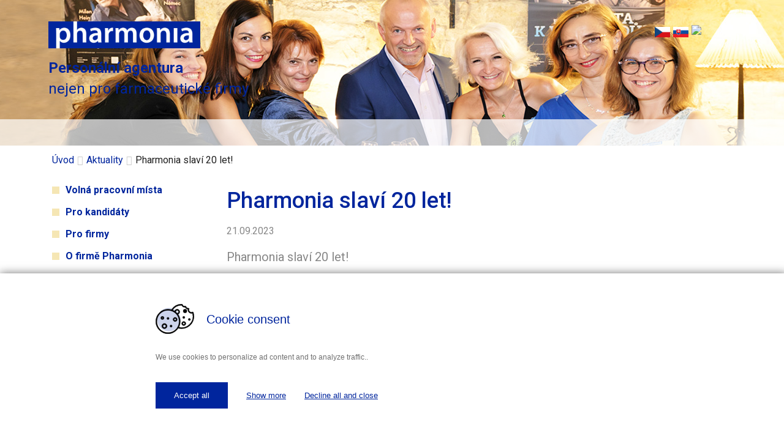

--- FILE ---
content_type: text/html; charset=utf-8
request_url: https://www.pharmonia.cz/aktuality/pharmonia-slavi-20-let/
body_size: 5155
content:
<!DOCTYPE html>
<html lang="cs" dir="ltr" class="no-js">
<head>

<meta charset="utf-8">
<!-- 
	created by Omega Design - advertising agency and graphic design studio

	This website is powered by TYPO3 - inspiring people to share!
	TYPO3 is a free open source Content Management Framework initially created by Kasper Skaarhoj and licensed under GNU/GPL.
	TYPO3 is copyright 1998-2016 of Kasper Skaarhoj. Extensions are copyright of their respective owners.
	Information and contribution at https://typo3.org/
-->


<link rel="shortcut icon" href="/fileadmin/DefaultTheme/Icons/favicon.ico" type="image/x-icon">
<title>Pharmonia slaví 20 let! | Pharmonia – Personální agentura</title>
<meta property="og:title" content="Pharmonia slaví 20 let!" />
<meta property="og:type" content="article" />
<meta property="og:url" content="https://www.pharmonia.cz/aktuality/pharmonia-slavi-20-let/" />
<meta name="description" content="Pharmonia slaví 20 let!" />
<meta property="og:description" content="Pharmonia slaví 20 let!" />
<meta name="generator" content="TYPO3 CMS">
<meta name="viewport" content="width=device-width, initial-scale=1">
<meta name="robots" content="index,follow">
<meta name="google" content="notranslate">
<meta name="apple-mobile-web-app-capable" content="no">
<meta http-equiv="X-UA-Compatible" content="IE=edge">
<meta property="og:title" content="Aktuality">


<link rel="stylesheet" type="text/css" href="https://i.icomoon.io/public/2683fb8b10/Pharmonia/style.css" media="all">
<link rel="stylesheet" type="text/css" href="https://fonts.googleapis.com/css?family=Roboto:300,400,500,700&amp;subset=latin-ext" media="all">
<link rel="stylesheet" type="text/css" href="/typo3temp/compressor/merged-81d5baa781ed43dd93590e70eff4ad64.css?1705325480" media="all">


<script src="/typo3temp/compressor/merged-c8e75656c0645c17c48e5e7d6e7b7a6a.js?1513684149" type="text/javascript"></script>



<!-- Google Tag Manager -->
<script>(function(w,d,s,l,i){w[l]=w[l]||[];w[l].push({'gtm.start':
new Date().getTime(),event:'gtm.js'});var f=d.getElementsByTagName(s)[0],
j=d.createElement(s),dl=l!='dataLayer'?'&l='+l:'';j.async=true;j.src=
'https://www.googletagmanager.com/gtm.js?id='+i+dl;f.parentNode.insertBefore(j,f);
})(window,document,'script','dataLayer','GTM-P2S4KL');</script>
<!-- End Google Tag Manager -->
</head>
<body>
<div class="header-wrapper">
	<!-- Google Tag Manager (noscript) -->
<noscript><iframe src="https://www.googletagmanager.com/ns.html?id=GTM-P2S4KL"
height="0" width="0" style="display:none;visibility:hidden"></iframe></noscript>
<!-- End Google Tag Manager (noscript) -->

<header class="header">
    <div class="container">
        <div class="row row-icons-menu">
            <div class="img-responsive pull-sm-left col-md-4 col-xs-5 col-xxs-8">
                <div id="logo" class="img-responsive"><a href="/" title="Pharmonia – Personální agentura"><img src="/fileadmin/DefaultTheme/Images/Logo.png" width="103" height="63"   alt="Pharmonia – Personální agentura" ></a></div>
            </div>
            <div class="col-md-5">

                <div class="responsive">
                    <nav class="navbar-static-top" role="navigation">
                        <div class="navbar-header">
                            <button type="button" class="navbar-toggle collapsed" data-toggle="collapse" data-target="#bs">
                                <span class="icon-bar"></span>
                                <span class="icon-bar"></span>
                                <span class="icon-bar"></span>
                                <span class="sr-only">Toggle navigation</span>
                            </button>
                        </div>
                    </nav>
                </div>

                <div class="humans center-block visible-lg" alt=""></div>
            </div>
            <div class="col-lg-3 col-flags">
                <div class="flags pull-right">
                    <ul id="language_menu" class="list-inline"><li class="active"><a href="/aktuality/"><span class="flag pull-left"><img src="/fileadmin/DefaultTheme/Images/flags/cz.png" alt="cz-flag"/> CZ</span></a></li><li><a href="/sk/aktuality/"><a href="/sk/aktuality/detail/pharmonia-slavi-20-let/"><span class="flag pull-right"><img src="/fileadmin/DefaultTheme/Images/flags/sk.png" alt="sk-flag"/> SK</span></a></a></li><li><a href="/en/news/"><a href="/en/news/detail/pharmonia-slavi-20-let/"><span class="flag pull-right"><img src="/typo3/sysext/core/Resources/Public/Icons/Flags/en_us-gb.png" alt="en-flag"/> EN</span></a></a></li></ul>
                </div>
                <div class="search-roll" id="search-roll">
                    <form id="tx_indexedsearch" class="searchbox navbar-form navbar-right" role="search" action="/informace/vysledek-vyhledavani/" method="get">
    <input type="hidden" value="0" name="tx_indexedsearch[_sections]">
    <input id="tx_indexedsearch_freeIndexUid" type="hidden" value="_" name="tx_indexedsearch[_freeIndexUid]">
    <input id="tx_indexedsearch_pointer" type="hidden" value="0" name="tx_indexedsearch[pointer]">
    <input type="hidden" value="" name="tx_indexedsearch[ext]">
    <input type="hidden" value="1" name="tx_indexedsearch[type]">
    <input type="hidden" value="0" name="tx_indexedsearch[defOp]">
    <input type="hidden" value="-1" name="tx_indexedsearch[media]">
    <input type="hidden" value="rank_flag" name="tx_indexedsearch[order]">
    <input type="hidden" value="flat" name="tx_indexedsearch[group]">
    <input type="hidden" value="0" name="tx_indexedsearch[desc]">
    <input type="hidden" value="10" name="tx_indexedsearch[results]">
    <div class="input-group">
       <input type="text" class="form-control" placeholder="" name="tx_indexedsearch[sword]" id="srch-term" value="">
       <div class="input-group-btn">
          <button class="btn btn-default search-btn" type="submit"><i class="icon-search"></i></button>
       </div>
    </div>
    </form>
                </div>
                <a href="#search-roll" class="roll-toggle" data-toggle="roll" data-target="#search-roll"><i class="icon-search"></i></a>
            </div>
        </div>
        <div class="row row-menu hidden-sm hidden-xs">
            <div class="col-lg-4 col-md-5 pull-left">
                <div class="text-st">
                    <strong>Personální agentura</strong></br>nejen pro farmaceutické firmy
                </div>
            </div>
            
        </div>
    </div>
</header>

<div class="nav-responsive">
    <nav class="navbar navbar-inverse" role="navigation">
        <div class="collapse navbar-collapse" id="bs">
            <div class="clearfix"></div>
            <ul class="nav navbar-nav navbar-main"><li><a href="/volna-pracovni-mista/" title="Volná pracovní místa">Volná pracovní místa<span class="bar"></span></a></li><li class="dropdown"><a href="/pro-kandidaty/rady-uchazecum/" title="Pro kandidáty">Pro kandidáty<span class="bar"></span></a><ul class="dropdown-menu"><li><a href="/pro-kandidaty/rady-uchazecum/" title="Rady uchazečům">Rady uchazečům<span class="bar"></span></a></li><li><a href="/pro-kandidaty/kariera-ve-pharmonia/" title="Kariéra ve Pharmonia">Kariéra ve Pharmonia<span class="bar"></span></a></li><li><a href="/pro-kandidaty/registrace-pro-uchazece/" title="Registrace pro uchazeče">Registrace pro uchazeče<span class="bar"></span></a></li><li><a href="/prihlaseni/" title="Přihlášení">Přihlášení<span class="bar"></span></a></li></ul></li><li class="dropdown"><a href="/pro-firmy/" title="Pro firmy">Pro firmy<span class="bar"></span></a><ul class="dropdown-menu"><li><a href="/pro-firmy/recruitment-specialistu/" title="Recruitment specialistů">Recruitment specialistů<span class="bar"></span></a></li><li><a href="/pro-firmy/agenturni-zamestnani/" title="Agenturní zaměstnání">Agenturní zaměstnání<span class="bar"></span></a></li><li><a href="/pro-firmy/executive-search/" title="Executive Search">Executive Search<span class="bar"></span></a></li><li><a href="/pro-firmy/assessment-development-center/" title="Assessment &amp; Development Center">Assessment & Development Center<span class="bar"></span></a></li></ul></li><li class="dropdown"><a href="/o-firme-pharmonia/" title="O firmě Pharmonia">O firmě Pharmonia<span class="bar"></span></a><ul class="dropdown-menu"><li><a href="/o-firme-pharmonia/nase-filosofie/" title="Naše filosofie">Naše filosofie<span class="bar"></span></a></li><li><a href="/o-firme-pharmonia/lide-ve-pharmonia/" title="Lidé ve Pharmonia">Lidé ve Pharmonia<span class="bar"></span></a></li><li><a href="/o-firme-pharmonia/historie-firmy/" title="Historie firmy">Historie firmy<span class="bar"></span></a></li><li><a href="/o-firme-pharmonia/kariera-ve-pharmonia/" title="Kariéra ve Pharmonia">Kariéra ve Pharmonia<span class="bar"></span></a></li><li><a href="/o-firme-pharmonia/spolecenska-odpovednost/" title="Společenská odpovědnost">Společenská odpovědnost<span class="bar"></span></a></li><li><a href="/gdpr/" title="GDPR">GDPR<span class="bar"></span></a></li></ul></li><li><a href="/reference/" title="Reference">Reference<span class="bar"></span></a></li><li><a href="/kontakt/" title="Kontakt">Kontakt<span class="bar"></span></a></li><li><a href="/oblibene-pozice/" title="Oblíbené pozice">Oblíbené pozice<span class="bar"></span></a></li></ul>
        </div>
    </nav>
</div>
	
    <section class="subheader">
        <div class="container">
            
        </div>
    </section>

</div>


    <section class="breadcrumb-section"><div class="container"><ol class="breadcrumb" itemtype="http://data-vocabulary.org/Breadcrumb" itemscope=""><li><a href="/" target="_self" title="Pharmonia – Personální agentura">Úvod</a></li><li class="active"><a href="/aktuality/" target="_self">Aktuality</a></li><li>Pharmonia slaví 20 let!</li></ol></div></section>
    
    <section class="main">
        <div class="container">
            <div class="row">
                <div class="col-lg-9 col-md-8 col-sm-12 col-xs-12 content-right pull-right">
                    <!--TYPO3SEARCH_begin-->
                    <div id="c236">


	


<div class="news news-single">
	<div class="article" itemscope="itemscope" itemtype="http://schema.org/Article">
		
	
			
			<div class="header">
				<h1>Pharmonia slaví 20 let!</h1>
			</div>
			<div class="footer">
				<p>
					<!-- date -->
					<span class="news-list-date">
						<time datetime="2023-09-21">
							21.09.2023
							<meta itemprop="datePublished" content="2023-09-21" />
						</time>
					</span>

					

					

					
				</p>
			</div>

			
				<!-- teaser -->
				<div class="teaser-text" itemprop="description">
					<p>Pharmonia slaví 20 let!</p>
				</div>
			

			

			



			




			<!-- main text -->
			<div class="news-text-wrap" itemprop="articleBody">
				<p>Tradičně jsme 20. výročí&nbsp; letos oslavili s našimi milými klienty v divadle Ungelt na báječném představení Krásná vzpomínka.&nbsp;</p>
<p>Oslava je za námi a my jedeme dál!&nbsp;</p>
<p><img src="/fileadmin/_processed_/2/e/csm_web_foto_88ee16d4ce.jpg" width="598" height="400" alt="" data-htmlarea-file-uid="8274" title="" style="" /></p>
			</div>

			
				<!-- Link Back -->
				<div class="news-backlink-wrap">
					<a href="/aktuality/">
						Zpět
					</a>
				</div>
			
<!--
			
				
				<div class="facebook">
					<div class="like">
						<script src="https://connect.facebook.net/en_US/all.js#xfbml=1"></script><script type="text/javascript">
/*<![CDATA[*/
	FB.Event.subscribe('edge.create', function(targetUrl) {
	 	_gaq.push(['_trackSocial', 'facebook', 'like', targetUrl]);
	});
	FB.Event.subscribe('edge.remove', function(targetUrl) {
	  _gaq.push(['_trackSocial', 'facebook', 'unlike', targetUrl]);
	});
					
/*]]>*/
</script><div id="fb-root"></div><fb:like href="https://www.pharmonia.cz/aktuality/pharmonia-slavi-20-let/"></fb:like>
					</div>
					<div class="share">
						<div data-type="button_count" data-href="https://www.pharmonia.cz/aktuality/pharmonia-slavi-20-let/" class="fb-share-button"> </div><div id="fb-root"></div>
				<script>(function(d, s, id) {
				  var js, fjs = d.getElementsByTagName(s)[0];
				  if (d.getElementById(id)) return;
				  js = d.createElement(s); js.id = id;
				  js.src = "//connect.facebook.net/de_DE/sdk.js";
				  fjs.parentNode.insertBefore(js, fjs);
				}(document, 'script', 'facebook-jssdk'));</script><script type="text/javascript">
/*<![CDATA[*/
	FB.Event.subscribe('message.send', function(targetUrl) {
	  _gaq.push(['_trackSocial', 'facebook', 'send', targetUrl]);
	});
			
/*]]>*/
</script>
					</div>
					<div class="twitter">
						<a href="https://twitter.com/share" class="twitter-share-button">Twitter</a><script type="text/javascript" src="https://platform.twitter.com/widgets.js"></script><script type="text/javascript">
/*<![CDATA[*/
	twttr.events.bind('tweet', function(event) {
	  if (event) {
	    var targetUrl;
	    if (event.target && event.target.nodeName == 'IFRAME') {
	      targetUrl = extractParamFromUri(event.target.src, 'url');
	    }
	    _gaq.push(['_trackSocial', 'twitter', 'tweet', targetUrl]);
	  }
	});
			
/*]]>*/
</script>
					</div>
				</div>
			
-->
			

			<!-- related things -->
			<div class="news-related-wrap">

				

				

				

				
			</div>
		

	</div>
</div></div>
                    <!--TYPO3SEARCH_end-->
                </div>
                <div class="col-lg-3 col-md-4 content-left pull-left nav-left">
                    <nav class="hidden-print hidden-xs hidden-sm" role="complementary"><ul class="nav nav-sidebar"><li><a href="/volna-pracovni-mista/" title="Volná pracovní místa">Volná pracovní místa</a></li><li><a href="/pro-kandidaty/rady-uchazecum/" title="Pro kandidáty">Pro kandidáty</a></li><li><a href="/pro-firmy/" title="Pro firmy">Pro firmy</a></li><li><a href="/o-firme-pharmonia/" title="O firmě Pharmonia">O firmě Pharmonia</a></li><li><a href="/reference/" title="Reference">Reference</a></li><li><a href="/kontakt/" title="Kontakt">Kontakt</a></li><li><a href="/oblibene-pozice/" title="Oblíbené pozice">Oblíbené pozice</a></li></ul></nav>
                    
                    
                    <span class="">
                        <div id="c58">                    <div class="social-links hidden-sm hidden-xs">    
                        <p>Zůstaňte s námi v kontaktu</p>                    
                        <!--<a href="#"><span class="icons icon-facebook" target="_blank"></span></a>
                        <a href="#"><span class="icons icon-twitter" target="_blank"></span></a>
                        <a href="#"><span class="icons icon-social-youtube" target="_blank"></span></a>-->
                        <a href="https://www.linkedin.com/company/pharmonia-sro" target="_blank"><span class="icons icon-linkedin"></span></a>
                    </div></div>
                        
                        <div id="c19"><div class="partners">
    <h2>Partneři</h2>
    <div class="slider">
        <div class="slide">
            <img class="img-responsive" src="/fileadmin/user_upload/Loga/ijohnsons.jpg" />
            <img class="img-responsive" src="/fileadmin/user_upload/Loga/Walmark.bmp" />
            <img class="img-responsive" src="/fileadmin/user_upload/Loga/Abbott.bmp" />
            <img class="img-responsive" src="/fileadmin/user_upload/Loga/Astellas.bmp" />
            <img class="img-responsive" src="/fileadmin/user_upload/Loga/stada2.bmp" />
            <img class="img-responsive" src="/fileadmin/user_upload/Loga/Alcon_Logo_300__Converted_.jpg" />
        </div>
        <div class="slide">
            <img class="img-responsive" src="/fileadmin/user_upload/Loga/sandoz.jpg" />
            <img class="img-responsive" src="/fileadmin/user_upload/Loga/AstraZeneca.bmp" />
            <img class="img-responsive" src="/fileadmin/user_upload/Loga/pharmaswisslogo.png" />
            <img class="img-responsive" src="/fileadmin/user_upload/Loga/BI.bmp" />
            <img class="img-responsive" src="/fileadmin/user_upload/Loga/CVTlogo_4C-301_notagONELINE.jpg" />
        </div>
        <div class="slide">
            <img class="img-responsive" src="/fileadmin/user_upload/Loga/actavis_logo.png" />
            <img class="img-responsive" src="/fileadmin/user_upload/Loga/Nutricia_Medical_Nutrition_bila.jpg" />
            <img class="img-responsive" src="/fileadmin/user_upload/Loga/jan_cil.bmp" />
            <img class="img-responsive" src="/fileadmin/user_upload/Loga/KrewelMeuselbach.bmp" />
            <img class="img-responsive" src="/fileadmin/user_upload/Loga/logo_merckserono_with_tagline.bmp" />
            <img class="img-responsive" src="/fileadmin/user_upload/Loga/logomolnlycke.bmp" />
        </div>
        <div class="slide">
            <img class="img-responsive" src="/fileadmin/user_upload/Loga/Loreal.bmp" />
            <img class="img-responsive" src="/fileadmin/user_upload/Loga/logo-gsk.bmp" />
            <img class="img-responsive" src="/fileadmin/user_upload/Loga/Mundipharma.bmp" />
            <img class="img-responsive" src="/fileadmin/user_upload/Loga/lilly.bmp" />
            <img class="img-responsive" src="/fileadmin/user_upload/Loga/Mylan.bmp" />
            <img class="img-responsive" src="/fileadmin/user_upload/Loga/fresenius-kabi.bmp" />
        </div>  
        <div class="slide">
            <img class="img-responsive" src="/fileadmin/user_upload/Loga/NNapis.bmp" />
            <img class="img-responsive" src="/fileadmin/user_upload/Loga/Novartis.bmp" />
            <img class="img-responsive" src="/fileadmin/user_upload/Loga/Tevalogowhite.jpg" />
            <img class="img-responsive" src="/fileadmin/user_upload/Loga/bms_logo.bmp" />
            <img class="img-responsive" src="/fileadmin/user_upload/Loga/PierreFabre.bmp" />
            <img class="img-responsive" src="/fileadmin/user_upload/Loga/UCB.bmp" />
        </div>       
    </div>
</div></div>
                        
                    </span>
                </div>
            </div>
        </div>
    </section>

    
<footer class="footer">
    <div class="container">
        <div class="row">
            <a href="#"><div class="col-sm-3 copyright text-left pull-left">2026 ©Pharmonia</div></a>
            <div class="col-sm-6 text-center footer-links">
               <div id="c58">                    <div class="social-links hidden-sm hidden-xs">    
                        <p>Zůstaňte s námi v kontaktu</p>                    
                        <!--<a href="#"><span class="icons icon-facebook" target="_blank"></span></a>
                        <a href="#"><span class="icons icon-twitter" target="_blank"></span></a>
                        <a href="#"><span class="icons icon-social-youtube" target="_blank"></span></a>-->
                        <a href="https://www.linkedin.com/company/pharmonia-sro" target="_blank"><span class="icons icon-linkedin"></span></a>
                    </div></div>
            </div>
            <a href="#"><div class="col-sm-3  copyright text-right pull-right">Vyrobila: <strong>omega</strong>design</div></a>
        </div>
    </div>
</footer>
<a href="#navbar" class="scroll"><div class="back-to-top-button"><i class="fa fa-angle-up"></i></div></a>
<script src="/typo3temp/compressor/merged-aaeea40b52acba513a0303ebc7b89bb4.js?1513684149" type="text/javascript"></script>
<!--[if IE 8 ]><script src="/fileadmin/DefaultTheme/JavaScript/Libs/selectivizr.min.js?1456313912" type="text/javascript"></script><![endif]-->
<!--[if IE 8 ]><script src="/fileadmin/DefaultTheme/JavaScript/Libs/respond.min.js?1456313912" type="text/javascript"></script><![endif]-->
<script src="/typo3temp/compressor/merged-1eedc2f689c66663653f8debabbd3f15.js?1513684149" type="text/javascript"></script>


</body>
</html>

--- FILE ---
content_type: application/javascript; charset=utf-8
request_url: https://www.pharmonia.cz/typo3temp/compressor/merged-1eedc2f689c66663653f8debabbd3f15.js?1513684149
body_size: 685
content:

$(document).ready(function(){
    $(".chosen-select").chosen({
        disable_search_threshold: 10,
        allow_single_deselect: true
    });

    $('.partners .slider').bxSlider({
        auto: true,
        pause: 8000,
        useCSS: false,
        pager: true,
        controls: false,
    });

    $('a[data-sign-in-link]').on('click', function(e) {
        e.preventDefault();

        currentUrl = window.location.origin + window.location.pathname ;

        var startWith = '&'
        if (currentUrl.indexOf('?') == -1) {
            startWith = '?';
        }

        window.location = $(this).attr('href') + startWith + 'redirect_url=' + encodeURIComponent(currentUrl);
    });

    var redirectUrl = window.location.href.match(/redirect_url=([^&]+)/);
    if (redirectUrl != null) {
        $('input[name="redirect_url"]').val(decodeURIComponent(redirectUrl[1]));
    }

    $('.lightGallery-album').lightGallery({
        thumbnail: true,
        speed: 400,
        selector: '.lightGallery'
    });

    $(".roll-toggle").on('click', function (event) {
        event.preventDefault();
        var $this = $(this);
        var $target = $($this.data("target"));
        $target.toggleClass('active');
        $this.toggleClass('active');
        if ($target.hasClass('active')) {
            $target.find("input").focus();
        }
    });
});
$(window).scroll(function() {
    var scrollTop = $(this).scrollTop();
    var mainTop = $('section.main').offset().top;

    if (scrollTop > mainTop) {
        $('.sidebar').width($('.sidebar').parent().width());
        $('.sidebar').addClass('fixed');

        var maxTop =  $('.sidebar').parent().parent().first().height() - $('.sidebar').outerHeight();
        var top = scrollTop - mainTop;

        if (top < maxTop) {
            $('.sidebar').css('top', top);
        }
    } else {
        $('.sidebar').removeClass('fixed');
    }
});
$(document).ready(function( $ ) {
    $('body').lightGallery({
        selector: $('.lightbox'),
        thumbnail: true,
        speed: 400
    });
});

--- FILE ---
content_type: application/javascript
request_url: https://cdn.easycookie.io/ec-IPuVoEnauiz40trtUjw7ZRyXloFwnh01aDvg17dg.js
body_size: 9907
content:
'use strict';var _createClass=function(){function a(a,b){for(var c,d=0;d<b.length;d++)c=b[d],c.enumerable=c.enumerable||!1,c.configurable=!0,'value'in c&&(c.writable=!0),Object.defineProperty(a,c.key,c)}return function(b,c,d){return c&&a(b.prototype,c),d&&a(b,d),b}}();function _toConsumableArray(a){if(Array.isArray(a)){for(var b=0,c=Array(a.length);b<a.length;b++)c[b]=a[b];return c}return Array.from(a)}function _classCallCheck(a,b){if(!(a instanceof b))throw new TypeError('Cannot call a class as a function')}(function(){var a='en',b={cs:{modal_title:'Souhlas s pou\u017E\xEDv\xE1n\xEDm cookies',modal_description:'Ud\u011Blen\xEDm souhlasu s pou\u017E\xEDv\xE1n\xEDm cookies n\xE1m d\xE1te mo\u017Enost zjistit, jak to na na\u0161em webu \u017Eije a zlep\u0161it V\xE1\u0161 z\xE1\u017Eitek z prohl\xED\u017Een\xED.',modal_settings_title:'Spravovat cookies',required_title:'Pot\u0159ebn\xE1 cookies',required_description:'Tyto cookies jsou pot\u0159eba pro spr\xE1vn\xFD chod str\xE1nky',reference_title:'Referen\u010Dn\xED cookies',reference_description:'Tyto soubory cookie se pou\u017E\xEDvaj\xED pro personalizaci webov\xFDch str\xE1nek pro u\u017Eivatele',statistic_title:'Statistick\xE9 cookies',statistic_description:'Tyto soubory cookie slou\u017E\xED k anal\xFDze, sledov\xE1n\xED nebo zaznamen\xE1v\xE1n\xED chov\xE1n\xED u\u017Eivatel\u016F',marketing_title:'Marketingov\xE9 cookies',marketing_description:'Tyto soubory cookie se pou\u017E\xEDvaj\xED pro marketingov\xE9 \xFA\u010Dely, jako je nap\u0159\xEDklad personalizovan\xE1 reklama',unclassified_title:'Neklasifikovan\xE9 cookies',unclassified_description:'Tyto soubory cookie se pou\u017E\xEDvaj\xED pro v\xEDce \xFA\u010Del\u016F nebo se v\u016Fbec nepou\u017E\xEDvaj\xED',agree:'Potvrdit',show_more:'Zobrazit v\xEDce',show_less:'Zobrazit m\xE9n\u011B',cookies_tab:'Cookies',about_tab:'O cookies',about:'Cookies jsou mal\xE9 textov\xE9 soubory, kter\xE9 mohou b\xFDt pou\u017E\xEDv\xE1ny webov\xFDmi str\xE1nkami, aby u\u010Dinily u\u017Eivatelsk\xFD z\xE1\u017Eitek v\xEDce efektivn\xED.\n\nZ\xE1kon uv\xE1d\xED, \u017Ee m\u016F\u017Eeme ukl\xE1dat cookies na va\u0161em za\u0159\xEDzen\xED, pokud jsou nezbytn\u011B nutn\xE9 pro provoz t\xE9to str\xE1nky. Pro v\u0161echny ostatn\xED typy cookies pot\u0159ebujeme va\u0161e povolen\xED.\n\nTato str\xE1nka pou\u017E\xEDv\xE1 r\u016Fzn\xE9 typy cookies. N\u011Bkter\xE9 cookies jsou um\xEDst\u011Bny slu\u017Ebami t\u0159et\xEDch stran, kter\xE9 se objevuj\xED na na\u0161ich str\xE1nk\xE1ch.',no_cookies:'Nepou\u017E\xEDv\xE1me \u017E\xE1dn\xE9 cookies t\xE9to kategorie',column_name:'Jm\xE9no',column_domain:'Poskytovatel',column_type:'Typ',column_expiry:'Doba',column_description:'Popis',agree_all:'Souhlas\xEDm se v\u0161\xEDm',disagree:'Odm\xEDtnout a zav\u0159\xEDt',privacy_policy_tab:'',privacy_policy_content:'',always_active_cookies:'V\u017Edy aktivn\xED',show_cookies_toggle:'Seznam nezbytn\xFDch cookies'},en:{modal_title:'Cookie consent',modal_description:'We use cookies to personalize ad content and to analyze traffic.',modal_settings_title:'Cookie management',required_title:'Required cookies',required_description:'These cookies are required for correct functionality of the website',reference_title:'Reference cookies',reference_description:'These cookies are used for website personalisation for the user',statistic_title:'Statistic cookies',statistic_description:'These cookies are used for analyzing, tracing or recording user behavior',marketing_title:'Marketing cookies',marketing_description:'These cookies are used for marketing purposes, such as personalized advertising',unclassified_title:'Unclassified cookies',unclassified_description:'These cookies are used for multiple purposes or not used at all',agree:'Save',show_more:'Show more',show_less:'Show less',cookies_tab:'Cookies',about_tab:'About cookies',about:'Cookies are usually small text files, given ID tags that are stored on your computer\'s browser directory or program data subfolders.\nCookies are created when you use your browser to visit a website that uses cookies to keep track of your movements within the site, help you resume where you left off, remember your registered login, theme selection, preferences, and other customization functions.',no_cookies:'We don\'t use these cookies',column_name:'Name',column_domain:'Provider',column_type:'Type',column_expiry:'Expiry',column_description:'Description',agree_all:'Accept all',disagree:'Decline all and close',privacy_policy_tab:'',privacy_policy_content:'',always_active_cookies:'Always active',show_cookies_toggle:'List of cookies'},sk:{modal_title:'S\xFAhlas s pou\u017E\xEDvan\xEDm cookies',modal_description:'S\xFAbory cookie pou\u017E\xEDvame na personaliz\xE1ciu obsahu a rekl\xE1m a na anal\xFDzu n\xE1v\u0161tevnosti.',modal_settings_title:'Spravova\u0165 cookies',required_title:'Potrebn\xE1 cookies',required_description:'Tyto cookies jsou pot\u0159eba pro spr\xE1vn\xFD chod str\xE1nky.',reference_title:'Referen\u010Dn\xE9 cookies',reference_description:'Tieto s\xFAbory cookie sa pou\u017E\xEDvaj\xFA na personaliz\xE1ciu webov\xFDch str\xE1nok pre u\u017E\xEDvate\u013Eov.',statistic_title:'\u0160tatistick\xE9 cookies',statistic_description:'Tieto s\xFAbory cookie sl\xFA\u017Eia na anal\xFDzu, sledovanie alebo zaznamen\xE1vanie spr\xE1vania u\u017E\xEDvate\u013Eov.',marketing_title:'Marketingov\xE9 cookies',marketing_description:'Tieto s\xFAbory cookie sa pou\u017E\xEDvaj\xFA na marketingov\xE9 \xFA\u010Dely, ako je napr\xEDklad personalizovan\xE1 reklama.',unclassified_title:'Neklasifikovan\xE9 cookies',unclassified_description:'Tieto s\xFAbory cookie sa pou\u017E\xEDvaj\xFA na viacero \xFA\u010Delov alebo sa v\xF4bec nepou\u017E\xEDvaj\xFA.',agree:'S\xFAhlas\xEDm',show_more:'Zobrazi\u0165 viac',show_less:'Zobrazi\u0165 menej',cookies_tab:'Cookies',about_tab:'O cookies',about:'Cookies s\xFA mal\xE9 textov\xE9 s\xFAbory, ktor\xE9 m\xF4\u017Eu by\u0165 pou\u017E\xEDvan\xE9 webov\xFDmi str\xE1nkami, aby urobili u\u017E\xEDvate\u013Esk\xFD z\xE1\u017Eitok viac efekt\xEDvny.\n\nZ\xE1kon uv\xE1dza, \u017Ee m\xF4\u017Eeme uklada\u0165 cookies na va\u0161om zariaden\xED, pokia\u013E s\xFA nevyhnutn\xE9 pre prev\xE1dzku tejto str\xE1nky. Pre v\u0161etky ostatn\xE9 typy cookies potrebujeme va\u0161e povolenie.\n\nT\xE1to str\xE1nka pou\u017E\xEDva r\xF4zne typy cookies. Niektor\xE9 cookies s\xFA umiestnen\xE9 slu\u017Ebami tret\xEDch str\xE1n, ktor\xE9 sa objavuj\xFA na na\u0161ich str\xE1nkach.',no_cookies:'Nepou\u017E\xEDvame \u017Eiadne cookies tejto kateg\xF3rie',column_name:'Meno',column_domain:'Poskytovate\u013E',column_type:'Typ',column_expiry:'Doba',column_description:'Popis',agree_all:'',disagree:'Odmietnu\u0165 a zavrie\u0165',privacy_policy_tab:'',privacy_policy_content:'',always_active_cookies:'V\u017Edy akt\xEDvny',show_cookies_toggle:'Zoznam potrebn\xFDch cookies'}},c=[{name:'EasyCookieConsent',domain:'.www.pharmonia.cz',category:'required',description:{cs:'Uchov\xE1v\xE1 informace o souhlasu s ukl\xE1d\xE1n\xEDm soubor\u016F cookie ve va\u0161em prohl\xED\u017Ee\u010Di',en:'Holds information about consent with storing cookies in your browser',sk:'Uchov\xE1va inform\xE1cie o s\xFAhlase s ukladan\xEDm cookies vo va\u0161om prehliada\u010Di'},expiry:{en:'1 year',cs:'1 rok',sk:'rok'},type:'HTTP'},{name:'fe_typo_user',domain:'www.pharmonia.cz',category:'reference',description:{cs:'Slou\u017E\xED k identifikaci ID relace p\u0159i p\u0159ihl\xE1\u0161en\xED do rozhran\xED TYPO3',en:'Used to identify the session ID when logging in to the TYPO3 interface',sk:'Sl\xFA\u017Ei na identifik\xE1ciu ID rel\xE1cie pri prihl\xE1sen\xED do rozhrania TYPO3.'},expiry:{en:'5 days',cs:'5 dn\xED',sk:'5 dn\xED'},type:'HTTP'},{name:'_ga',domain:'.pharmonia.cz',category:'statistic',description:{cs:'Pou\u017E\xEDv\xE1 se k rozli\u0161en\xED u\u017Eivatel\u016F.',en:'Used to distinguish users',sk:'Pou\u017E\xEDva sa na rozl\xED\u0161enie pou\u017E\xEDvate\u013Eov.'},expiry:{en:'4 hours',cs:'4 hodiny',sk:'4 hodiny'},type:'HTTP'},{name:'_gid',domain:'.pharmonia.cz',category:'statistic',description:{cs:'Pou\u017E\xEDv\xE1 se k rozli\u0161en\xED u\u017Eivatel\u016F.',en:'Used to distinguish users',sk:'Pou\u017E\xEDva sa na rozl\xED\u0161enie pou\u017E\xEDvate\u013Eov.'},expiry:{en:'25 seconds',cs:'25 sekund',sk:'25 sek\xFAnd'},type:'HTTP'},{name:'_gat_UA-15206724-1',domain:'.pharmonia.cz',category:'statistic',description:{cs:'Pou\u017E\xEDv\xE1 se k rozli\u0161en\xED u\u017Eivatel\u016F.',en:'Used to distinguish users',sk:'Pou\u017E\xEDva sa na zn\xED\u017Eenie r\xFDchlosti po\u017Eiadaviek.'},expiry:{en:'1 second',cs:'1 sekundu',sk:'sekundu'},type:'HTTP'},{name:'_gat_UA-15206724-2',domain:'.pharmonia.cz',category:'statistic',description:{cs:'Pou\u017E\xEDv\xE1 se k rozli\u0161en\xED u\u017Eivatel\u016F.',en:'Used to distinguish users',sk:'Pou\u017E\xEDva sa na zn\xED\u017Eenie r\xFDchlosti po\u017Eiadaviek.'},expiry:{en:'1 second',cs:'1 sekundu',sk:'sekundu'},type:'HTTP'}],d={en:{copyright:'Powered by <a href="https://www.easycookie.io" target="_blank">EasyCookie</a>.'},cs:{copyright:'Powered by <a href="https://www.easycookie.io" target="_blank">EasyCookie</a>.'},sk:{copyright:'Powered by <a href="https://www.easycookie.io" target="_blank">EasyCookie</a>.'}},f={p:2,v:1,a:1,m:0,s:'',T:{primary_color:'#00259d'},c:!1},e=null,g=document.getElementsByTagName('script');for(var r in g){var s=g[r].src;s&&0===s.indexOf('https://cdn.easycookie.io')&&(e=s)}var h=window.navigator.language||window.navigator.userLanguage||a;if(h=h.split('-')[0],null!==e){var i='ecLang=',j=e.indexOf(i);-1!==j&&(h=e.substr(j+i.length,2))}var k=b[h]||b[a],l={};for(var t in c){var m=c[t],n=l[m.category]||[];m.description=m.description[h]||m.description[a],m.expiry=m.expiry[h]||m.expiry[a],n.push(m),l[m.category]=n}var o=d[h]||d[a],p=function(){function a(){_classCallCheck(this,a),this.activeCategory=null}return _createClass(a,[{key:'cookieTemplate',value:function cookieTemplate(a){return' <tr> <td>'+a.name+'</td> <td>'+a.domain+'</td> <td>'+a.description+'</td> <td>'+a.expiry+'</td> <td>'+a.type+'</td> </tr> '}},{key:'categoryCookies',value:function categoryCookies(a){var b=this,c=l[a]||[],d='';return c.length?(c.forEach(function(a){d+=b.cookieTemplate(a)}),d):'<tr><td colspan="5">'+k.no_cookies+'</td></tr>'}},{key:'expandButton',value:function expandButton(){return 2===f.v?'':' <button class="ec-holder__btn-link ec-custom-color ec-show-more-toggle" id="ecShowMore" type="button" > '+k.show_more+' </button> '}},{key:'headingIcon',value:function headingIcon(){return' <span class="ec-holder__heading-ico"> <svg id="Vrstva_1" data-name="Vrstva 1" xmlns="http://www.w3.org/2000/svg" viewBox="0 0 62.76866 48.69641" width="62.76866" height="48.69641"> <g id="Group_2826" data-name="Group 2826"> <circle id="Ellipse_314" data-name="Ellipse 314" cx="21.61801" cy="25.36975" r="19" fill="currentColor" opacity="0.2" /> <g id="Group_2825" data-name="Group 2825"> <g id="Group_2813" data-name="Group 2813"> <path id="Path_3961" data-name="Path 3961" d="M20.211,48.44092A19.96094,19.96094,0,1,1,40.172,28.48h0A19.96112,19.96112,0,0,1,20.211,48.44092Zm0-38.063a18.1,18.1,0,1,0,.00009,0Z" transform="translate(0 0.00549)" stroke="#000" stroke-width="0.5" /> </g> <g id="Group_2814" data-name="Group 2814"> <path id="Path_3962" data-name="Path 3962" d="M31.796,28.58105a3.41094,3.41094,0,1,1,.00211,0Zm0-4.96484a1.55289,1.55289,0,1,0,.0022,0Z" transform="translate(0 0.00549)" stroke="#000" stroke-width="0.5" /> </g> <g id="Group_2815" data-name="Group 2815"> <path id="Path_3963" data-name="Path 3963" d="M11.11,25.28125a2.585,2.585,0,1,1,2.585-2.585h0A2.58494,2.58494,0,0,1,11.11,25.28125Zm0-3.31006a.724.724,0,1,0,.0021,0Z" transform="translate(0 0.00549)" stroke="#000" stroke-width="0.5" /> </g> <g id="Group_2816" data-name="Group 2816"> <path id="Path_3964" data-name="Path 3964" d="M25.176,37.69092a1.75708,1.75708,0,1,1,1.757-1.75684h0A1.757,1.757,0,0,1,25.176,37.69092Zm0-1.85987a.1.1,0,1,0,.0001,0Z" transform="translate(0 0.00549)" stroke="#000" stroke-width="0.5" /> </g> <g id="Group_2817" data-name="Group 2817"> <path id="Path_3965" data-name="Path 3965" d="M20.211,25.271a1.75708,1.75708,0,1,1,1.757-1.75684h0A1.757,1.757,0,0,1,20.211,25.271Zm0-1.85987a.1.1,0,1,0,.00009,0Z" transform="translate(0 0.00549)" stroke="#000" stroke-width="0.5" /> </g> <g id="Group_2818" data-name="Group 2818"> <path id="Path_3966" data-name="Path 3966" d="M14.421,40.17139a4.23989,4.23989,0,1,1,.00021,0Zm0-6.62012a2.37989,2.37989,0,1,0,2.38,2.37988h0A2.38,2.38,0,0,0,14.421,33.55127Z" transform="translate(0 0.00549)" stroke="#000" stroke-width="0.5" /> </g> <g id="Group_2819" data-name="Group 2819"> <path id="Path_3967" data-name="Path 3967" d="M45.862,35.20117a3.41195,3.41195,0,1,1,.00009,0Zm0-4.96484a1.553,1.553,0,1,0,1.552,1.5542v-.001a1.552,1.552,0,0,0-1.55078-1.55322Z" transform="translate(0 0.00549)" stroke="#000" stroke-width="0.5" /> </g> <g id="Group_2820" data-name="Group 2820"> <path id="Path_3968" data-name="Path 3968" d="M47.932,14.521a3,3,0,1,1,3-3A3.00008,3.00008,0,0,1,47.932,14.521Zm0-4.13721a1.13892,1.13892,0,1,1,0,.00049Z" transform="translate(0 0.00549)" stroke="#000" stroke-width="0.5" /> </g> <g id="Group_2821" data-name="Group 2821"> <path id="Path_3969" data-name="Path 3969" d="M54.964,26.93115a1.75708,1.75708,0,1,1,1.757-1.75683h0A1.757,1.757,0,0,1,54.964,26.93115Zm0-1.85986a.1.1,0,1,0,.00009,0Z" transform="translate(0 0.00549)" stroke="#000" stroke-width="0.5" /> </g> <g id="Group_2822" data-name="Group 2822"> <path id="Path_3970" data-name="Path 3970" d="M45.862,23.62109a1.75708,1.75708,0,1,1,1.757-1.75683h0A1.757,1.757,0,0,1,45.862,23.62109Zm0-1.85986a.1.1,0,1,0,.00009,0Z" transform="translate(0 0.00549)" stroke="#000" stroke-width="0.5" /> </g> <g id="Group_2823" data-name="Group 2823"> <path id="Path_3971" data-name="Path 3971" d="M35.106,17.001a.93.93,0,0,1-.02255-1.85987H35.106a2.37988,2.37988,0,1,0-2.38-2.37988h0a.93.93,0,0,1-1.86.00732v-.00732a4.24,4.24,0,1,1,4.24,4.24023Z" transform="translate(0 0.00549)" stroke="#000" stroke-width="0.5" /> </g> <g id="Group_2824" data-name="Group 2824"> <path id="Path_3972" data-name="Path 3972" d="M42.55,40.17139a19.95974,19.95974,0,0,1-6.075-.9419.92991.92991,0,1,1,.49063-1.79394c.02545.00683.05059.01465.07538.02392A18.10807,18.10807,0,0,0,59.92,15.11426a5.81115,5.81115,0,0,1-1.648.23584,5.90008,5.90008,0,0,1-5.9-5.8999,5.78322,5.78322,0,0,1,.055-.79,5.87713,5.87713,0,0,1-4.431-3.26709,5.88981,5.88981,0,0,1-5.777-3.28516,17.99247,17.99247,0,0,0-15.12,8.65479.93012.93012,0,1,1-1.586-.97217h0A19.843,19.843,0,0,1,42.545.24463h.307a.931.931,0,0,1,.862.61816,4.02776,4.02776,0,0,0,4.67,2.58594.9291.9291,0,0,1,1.084.62012,4.02545,4.02545,0,0,0,3.835,2.78808,1.00072,1.00072,0,0,0,.153-.00781l.086-.00586a.931.931,0,0,1,.931,1.24317,4.027,4.027,0,0,0,5.605,4.958.93.93,0,0,1,1.25092.40625.94783.94783,0,0,1,.04907.11475A19.96412,19.96412,0,0,1,42.55,40.16553Z" transform="translate(0 0.00549)" stroke="#000" stroke-width="0.5" /> </g> </g> </g> </svg> </span> '}},{key:'cookieCategoryPart',value:function cookieCategoryPart(a){if(!l[a]||!l[a].length)return'';var b=-1===['required','unclassified'].indexOf(a)?'':'disabled',c=0===f.m&&!b,d=' <div class="ec-part-title__status"> '+k.always_active_cookies+' </div> ';return-1===['required','unclassified'].indexOf(a)&&(d=' <div> <input type="checkbox" '+(c?'':'checked')+' id="ec-category-'+a+'"> <label for="ec-category-'+a+'" class="ec-checkbox ec-custom-color"></label> </div> '),' <div class="ec-cookie-tabs__part"> <div class="ec-part-title"> <div class="ec-part-title__title">'+k[a+'_title']+'</div> '+d+' </div> <div class="ec-holder__text"> '+k[a+'_description']+' </div> <input type="checkbox" id="ec-more-'+a+'"> <div class="ec-more-info"> <div class="ec-cookie-tabs__table"> <table> <thead> <th class="ec-table__heading">'+k.column_name+'</th> <th class="ec-table__heading">'+k.column_domain+'</th> <th class="ec-table__heading">'+k.column_description+'</th> <th class="ec-table__heading">'+k.column_expiry+'</th> <th class="ec-table__heading">'+k.column_type+'</th> </thead> <tbody> '+this.categoryCookies(a)+' </tbody> </table> </div> </div> <label for="ec-more-'+a+'" class="ec-label"> '+k.show_cookies_toggle+' <span class="ec-label__arrow"><svg xmlns="http://www.w3.org/2000/svg" viewBox="0 0 8.3 8.4" width="8.3" height="8.4" xml:space="preserve"> <path fill="'+f.T.primary_color+'" d="m8.3 4-.2-.1c-.1-.1-.2-.1-.3 0L4.5 7.2v-7c0-.1-.1-.2-.2-.2h-.2c-.2 0-.3.1-.3.2v7L.5 3.9c-.1-.1-.2-.1-.3 0L.1 4c-.1.1-.1.3 0 .4L4 8.3c.1.1.2.1.3 0l3.9-3.9c.1-.1.1-.3.1-.4z"/></svg> </span> </label> </div> '}},{key:'getLayout',value:function getLayout(){var a=0===f.v?'ec-js-hidden':'',b=1===f.v?'ec-js-hidden':'';return' <div id="ecHolder" class="ec-holder ec-custom-color"> <div class="ec-holder__box"> '+(f.c?'<button type="button" class="ec-holder__close"></button>':'')+' <div id="ecIntro" class="ec-holder__container ec-js-intro '+a+'"> <div class="ec-holder__heading"> '+this.headingIcon()+' <span class="ec-holder__heading-text"> '+k.modal_title+' </span> </div> <div class="ec-holder__text"> '+k.modal_description+'. </div> <div class="ec-holder__buttons"> <a href="#" id="ecSubmitAgreeButton"> '+(k.agree_all||k.agree)+' </a> '+this.expandButton()+' <a href="#" class="ec-holder__btn-link ec-custom-color" id="ecSubmitDisagreeButton"> '+k.disagree+' </a> </div> </div> <div id="ecCookieSettings" class="ec-holder__container ec-js-settings '+b+'"> <div class="ec-holder__heading ec-custom-color"> '+this.headingIcon()+' <span class="ec-holder__heading-text"> '+(k.modal_settings_title||k.modal_title)+' </span> </div> <div class="ec-cookie-tabs ec-custom-color"> <div class="ec-cookie-tabs__item"> <input type="radio" id="ecCookiesTab" name="ecHTabs" checked=""> <label for="ecCookiesTab" class="ec-cookie-tabs__tab">'+k.cookies_tab+'</label> <div class="ec-cookie-tabs__content" id="ecForm"> '+this.cookieCategoryPart('required')+' '+this.cookieCategoryPart('statistic')+' '+this.cookieCategoryPart('reference')+' '+this.cookieCategoryPart('marketing')+' '+this.cookieCategoryPart('unclassified')+' </div> </div> <div class="ec-cookie-tabs__item"> <input type="radio" id="ecAboutCookiesTab" name="ecHTabs"> <label for="ecAboutCookiesTab" class="ec-cookie-tabs__tab">'+k.about_tab+'</label> <div class="ec-cookie-tabs__content"> <p>'+k.about+'</p> </div> </div> '+this.privacyPolicyTab()+' </div> <div class="ec-holder__buttons"> <a href="javascript:void(0)" id="ecSubmitButton">'+k.agree+'</a> <a href="javascript:void(0)" class="ec-holder__btn-link ec-custom-color ec-show-more-toggle"> '+k.show_less+' </a> </div> </div> </div> </div> '}},{key:'privacyPolicyTab',value:function privacyPolicyTab(){return k.privacy_policy_content&&k.privacy_policy_tab?' <div class="ec-cookie-tabs__item"> <input type="radio" id="ecPrivacyPolicy" name="ecHTabs"> <label for="ecPrivacyPolicy" class="ec-cookie-tabs__tab">'+k.privacy_policy_tab+'</label> <div class="ec-cookie-tabs__content"> '+k.privacy_policy_content+' </div> </div> ':''}},{key:'initialize',value:function initialize(){1===f.v&&this.initializeToggle(),f.c&&this.initializeClose()}},{key:'initializeToggle',value:function initializeToggle(){[].concat(_toConsumableArray(document.querySelectorAll('.ec-show-more-toggle'))).forEach(function(a){return a.addEventListener('click',function(){[].concat(_toConsumableArray(document.querySelectorAll('.ec-holder__container'))).forEach(function(a){return a.classList.toggle('ec-js-hidden')})})})}},{key:'initializeClose',value:function initializeClose(){[].concat(_toConsumableArray(document.querySelectorAll('.ec-holder__close'))).forEach(function(a){return a.addEventListener('click',function(){window.EasyCookie.destroy()})})}},{key:'getStyle',value:function getStyle(){return' '+'.ec-holder * { box-sizing: border-box;}.ec-holder { position: fixed; top: 0; right: 0; left: 0; bottom: 0; max-height: 100vh; overflow: auto; padding: 10px; font-size: 12px; background-color: rgba(0, 0, 0, 0.5); font-family: Arial, Helvetica, sans-serif; z-index: 2147483647;}.ec-holder.ec-js-close-popup { display: none;}@media screen and (min-height: 705px) and (max-width: 800px) { .ec-holder { display: flex; align-items: center; }}@media screen and (min-height: 750px) and (min-width: 800px) { .ec-holder { display: flex; align-items: center; }}.ec-holder__box { position: relative; padding: 40px; max-width: 852px; width: 100%; margin: 0 auto; background-color: #fff;}.ec-holder__close { position: absolute; top: 5px; right: 5px; width: 40px; height: 40px; border: 0; padding: 0; background-color: transparent; cursor: pointer; transition: opacity 0.2s ease;}.ec-holder__close:hover { opacity: 0.6;}.ec-holder__close::after,.ec-holder__close::before { content: ""; position: absolute; top: 50%; left: 50%; width: 25px; height: 2px; background-color: #747474; transform: translate(-50%, -50%) rotate(45deg); transition: opacity 0.2s ease;}.ec-holder__close::before { transform: translate(-50%, -50%) rotate(-45deg);}/* END NEW */.ec-holder__container.ec-js-hidden { display: none; visibility: hidden;}.ec-holder__heading { display: flex; align-items: center; font-weight: normal; font-size: 20px; line-height: 1.3; margin-bottom: 24px;}.ec-holder__heading-ico { display: block;}.ec-holder__heading-ico svg { display: block;}.ec-holder__heading-text { display: block; padding-left: 20px;}.ec-holder__buttons { display: flex; align-items: center; flex-wrap: wrap; margin-top: 25px;}.ec-holder__btn-link { position: static; display: block; height: auto; padding: 14px 0; margin: 0 15px; font-size: 13px; font-weight: normal; line-height: 1.5; text-decoration: underline !important; text-transform: none; letter-spacing: 0; border: 0; border-radius: 0; background-color: transparent; perspective: none; backface-visibility: visible; transform-style: flat;}.ec-holder__btn-link:hover { text-decoration: none !important; background-color: transparent;}.ec-cookie-tabs { position: relative; display: flex; margin: 0 -5px; min-height: 500px;}.ec-cookie-tabs__item { margin: 0 5px;}.ec-cookie-tabs__tab { display: block; padding: 14px 30px; margin: 0; font-weight: normal; font-size: 13px; color: #747474; border: 2px solid #DBDBDB; border-radius: 100px; cursor: pointer;}.ec-cookie-tabs__part { padding-bottom: 30px; margin-bottom: 30px; border-bottom: 1px solid #DBDBDB;}.ec-cookie-tabs__part:last-child { border-bottom: 0; margin-bottom: 0;}.ec-label { position: relative; display: inline-block; margin-top: 15px; text-decoration: underline; cursor: pointer;}.ec-label__arrow { display: inline-block; padding: 0 5px;}.ec-label:hover { text-decoration: none;}.ec-holder [type=checkbox]:checked ~ .ec-label .ec-label__arrow { transform: rotate(180deg);}.ec-cookie-tabs__item [type=radio] { display: none;}.ec-cookie-tabs__item [type=checkbox] { display: none;}.ec-holder .ec-cookie-tabs__content { position: absolute; top: 79px; right: 0; bottom: 0; left: 0; z-index: -1; height: 400px; padding-left: 5px; padding-right: 10px; overflow: auto; background: white;}.ec-holder [type=radio]:checked ~ label ~ .ec-cookie-tabs__content { z-index: 80;}.ec-part-title { display: flex; align-items: center; justify-content: space-between; margin-bottom: 20px;}.ec-part-title__title { font-size: 15px; font-weight: bold;}.ec-part-title__status { font-weight: bold; font-size: 11px; text-transform: uppercase; color: #747474;}.ec-more-info { display: none; margin-top: 10px;}.ec-holder [type=checkbox]:checked ~ .ec-more-info { display: block;}.ec-cookie-tabs__table th { padding: 15px 10px; border-bottom: 1px solid #DBDBDB;}.ec-cookie-tabs__table { max-width: 100%; overflow: auto;}.ec-cookie-tabs__table table { width: 100%; border: 0; border-collapse: collapse;}.ec-cookie-tabs__table tbody { color: #747474;}.ec-holder table td { padding: 15px 10px; font-size: 12px;}.ec-cookie-tabs__table table th, .ec-cookie-tabs__table table tr, .ec-cookie-tabs__table table td { background: #fff;}.ec-holder table tr:nth-child(even) td { background: #F8F8F8;}.ec-checkbox { position: relative; display: block; width: 38px; height: 22px; margin-bottom: 0; cursor: pointer;}.ec-checkbox::before { content: ""; position: absolute; top: 50%; left: 0; width: 100%; height: 13px; background-color: rgba(51, 51, 51, 0.2); border-radius: 160px; transform: translateY(-50%);}.ec-checkbox::after { content: ""; position: absolute; left: 0; top: 0; width: 22px; height: 22px; border-radius: 50%; background-color: #747474; transition: transform 0.2s ease;}.ec-holder [type=checkbox]:checked + .ec-checkbox::before { background-color: rgba(67, 29, 69, 0.2);}.ec-holder [type=checkbox]:checked + .ec-checkbox::after { transform: translateX(calc(100% - 6px)); background-color: #431D45;}.ec-cookie-tabs__content p,.ec-cookie-tabs__content li,.ec-holder__text { margin-top: 0; font-size: 12px; color: #707070; font-family: Arial, Helvetica, sans-serif; line-height: 2.4;}.ec-cookie-tabs__content h4 { margin: 0; margin-bottom: 20px; font-size: 15px; font-weight: bold;}.ec-holder__text a,.ec-cookie-tabs__content a { color: #707070; text-decoration: underline;}.ec-holder__text a:hover,.ec-cookie-tabs__content a:hover { color: #707070; text-decoration: none;}.ec-cookie-tabs__content p { margin-bottom: 30px;}#ecSubmitButton,#ecSubmitAgreeButton { text-decoration: none; display: inline-block; padding: 14px 30px; margin-right: 15px; font-size: 13px; color: #fff; line-height: 1.2;}@media (max-width: 800px) { .ec-holder__box { padding: 20px 10px; } .ec-holder .ec-cookie-tabs__content { top: 50px; } .ec-cookie-tabs__tab { padding: 0; border: 0; border-radius: 0; border-bottom: 1px solid #DBDBDB; }}'+' .ec-holder.ec-custom-color { color: '+f.T.primary_color+'; } .ec-holder__btn-link.ec-custom-color { color: '+f.T.primary_color+'; } .ec-holder__btn-link.ec-custom-color:hover { color: '+f.T.primary_color+'; } .ec-custom-color [type=radio]:checked ~ .ec-cookie-tabs__tab { color: '+f.T.primary_color+'; border-color: '+f.T.primary_color+'; } /* last two numbers are for opacity */ .ec-holder [type=checkbox]:checked + .ec-checkbox.ec-custom-color::before { background-color: '+f.T.primary_color+'33; } #ecSubmitButton, #ecSubmitAgreeButton, .ec-holder [type=checkbox]:checked + .ec-checkbox.ec-custom-color::after { background-color: '+f.T.primary_color+'; } '}}]),a}(),q=function(){function a(){_classCallCheck(this,a),this.cookieName='EasyCookieConsent',this.trackingScript=null,this.bodyMarginTop='0px'}return _createClass(a,[{key:'init',value:function init(){var b=this;if('complete'!==document.readyState)return void window.addEventListener('load',function(){return b.init()},!1);var c=this.getConsent();this.runTrackingScript(c),a.emit('ready'),c?a.emit('accepted'):this.show(),this.acceptedActivateScripts(),2===f.a?this.acceptByScroll():3===f.a&&this.acceptByPageUsage(),this.setOptInOut(1===f.m)}},{key:'show',value:function show(){var b=this,c=a.emit('show',!0);if(!c.defaultPrevented){var d=new p,e=document.getElementsByTagName('head')[0],g=document.createElement('style');if(g.id='ecStyle',g.innerText=d.getStyle()+f.s,e.appendChild(g),document.body.insertAdjacentHTML('afterBegin',d.getLayout()),d.initialize(),document.querySelector('#ecSubmitButton').addEventListener('click',function(a){a.preventDefault(),4===f.a?b.confirmAllCookies():b.confirmCookies()}),document.querySelectorAll('#ecSubmitDisagreeButton').forEach(function(a){a.addEventListener('click',function(a){a.preventDefault(),4===f.a?b.confirmAllCookies():b.confirmRequiredCookies()})}),document.querySelectorAll('#ecSubmitAgreeButton').forEach(function(a){a.addEventListener('click',function(a){a.preventDefault(),b.confirmAllCookies()})}),2!==f.v){var i=document.querySelector('#ecToggleTabs');i&&i.addEventListener('change',function(a){document.querySelector('#ecShowMore').innerText=a.target.checked?k.show_less:k.show_more})}var h=document.getElementById('ecHolder');0===f.p?(h.style.top=0,h.style.bottom='auto',h.style.backgroundColor='#fff',h.style.boxShadow='2px 2px 14px 2px #747474'):1===f.p?(this.bodyMarginTop=document.body.style.marginTop||window.getComputedStyle(document.body).marginTop,document.body.style.marginTop=h.clientHeight+'px'):2===f.p?(h.style.bottom=0,h.style.top='auto',h.style.backgroundColor='#fff',h.style.boxShadow='2px 2px 14px 2px #747474'):4===f.p&&(h.style.bottom=0,h.style.top='auto',h.style.backgroundColor='#fff',h.style.boxShadow='2px 2px 14px 2px #747474',h.style.maxWidth='872px',h.style.margin='auto'),a.emit('shown')}}},{key:'getCookie',value:function getCookie(){for(var a,b=this.cookieName+'=',c=decodeURIComponent(document.cookie),d=c.split(';'),e=0;e<d.length;e++){for(a=d[e];' '==a.charAt(0);)a=a.substring(1);if(0==a.indexOf(b))return a.substring(b.length,a.length)}return!1}},{key:'setCookie',value:function setCookie(a,b){var c=new Date;c.setTime(c.getTime()+1e3*(60*(60*(24*b))));var d='expires='+c.toUTCString();document.cookie=this.cookieName+'='+a+';'+d+';path=/'}},{key:'reInit',value:function reInit(){var a=new Date(0);localStorage.removeItem('ecFirstVisit'),this.setCookie(null,a),this.init()}},{key:'allowScript',value:function allowScript(a){for(var b=document.querySelectorAll('[data-ec-type=\''+a+'\']'),c=0;c<b.length;c++)if(null===b[c].getAttribute('data-src')){var d=document.createElement('script');d.textContent=b[c].textContent,b[c].insertAdjacentElement('afterend',d),b[c].parentNode.removeChild(b[c])}else b[c].src=b[c].getAttribute('data-src')}},{key:'acceptedActivateScripts',value:function acceptedActivateScripts(){var a=this.getConsent()||{};a.s&&this.allowScript('ecStatistic'),a.p&&this.allowScript('ecPreferences'),a.m&&this.allowScript('ecMarketing')}},{key:'setCategoryCheckbox',value:function setCategoryCheckbox(a,b){var c=document.querySelector('#ec-category-'+a)||{};c.checked=b}},{key:'isCategoryChecked',value:function isCategoryChecked(a){var b=document.querySelector('#ec-category-'+a);return!!(b&&b.checked)}},{key:'confirmRequiredCookies',value:function confirmRequiredCookies(){var a={t:new Date().getTime(),s:!1,m:!1,p:!1};this.confirm(a),this.runTrackingScript(a)}},{key:'confirmAllCookies',value:function confirmAllCookies(){var a={t:new Date().getTime(),s:!0,m:!0,p:!0};this.confirm(a),this.runTrackingScript(a)}},{key:'confirmCookies',value:function confirmCookies(){var a={t:new Date().getTime(),s:this.isCategoryChecked('statistic'),m:this.isCategoryChecked('marketing'),p:this.isCategoryChecked('reference')};this.confirm(a),this.runTrackingScript(a)}},{key:'confirm',value:function confirm(b){this.setCookie(JSON.stringify(b),730),a.emit('accepted'),this.updateGTM(),this.acceptedActivateScripts(),this.hide()}},{key:'initGTM',value:function initGTM(){this.dispatchGTMEvents();var a=this.getConsent()||{};this.pushGTM('consent','default',{ad_storage:a.m?'granted':'denied',analytics_storage:a.s?'granted':'denied',ad_user_data:a.m?'granted':'denied',ad_personalization:a.m?'granted':'denied',personalization_storage:a.p?'granted':'denied',functionality_storage:'granted',security_storage:'granted',wait_for_update:500})}},{key:'dispatchGTMEvents',value:function dispatchGTMEvents(){var a=this.getConsent()||{};a.m&&this.getGTMDataLayer().push({event:'easyCookieMarketing'}),a.p&&this.getGTMDataLayer().push({event:'easyCookiePreferences'}),a.s&&this.getGTMDataLayer().push({event:'easyCookieStatistic'})}},{key:'updateGTM',value:function updateGTM(){this.dispatchGTMEvents();var a=this.getConsent()||{};this.pushGTM('consent','update',{ad_storage:a.m?'granted':'denied',analytics_storage:a.s?'granted':'denied',ad_user_data:a.m?'granted':'denied',ad_personalization:a.m?'granted':'denied',personalization_storage:a.p?'granted':'denied',functionality_storage:'granted',security_storage:'granted',wait_for_update:500})}},{key:'pushGTM',value:function pushGTM(){this.getGTMDataLayer().push(arguments)}},{key:'getGTMDataLayer',value:function getGTMDataLayer(){return window.dataLayer||[]}},{key:'hide',value:function hide(){var b=a.emit('hide',!0);b.defaultPrevented||(this.onScroll&&window.removeEventListener('scroll',this.onScroll),document.body.style.marginTop=this.bodyMarginTop,document.body.removeChild(document.getElementById('ecHolder')),document.getElementsByTagName('head')[0].removeChild(document.getElementById('ecStyle')),a.emit('hidden'))}},{key:'destroy',value:function destroy(){this.hide(),window.EasyCookie=null}},{key:'fullyConfirm',value:function fullyConfirm(){this.confirm({t:new Date().getTime(),s:!0,m:!0,p:!0})}},{key:'acceptByScroll',value:function acceptByScroll(){var a=this,b=document.documentElement,c=(window.pageYOffset||b.scrollTop)-(b.clientTop||0);this.onScroll=function(){var b=document.documentElement,d=(window.pageYOffset||b.scrollTop)-(b.clientTop||0);(d>c+200||d<c-200)&&a.confirmCookies()},window.addEventListener('scroll',this.onScroll)}},{key:'acceptByPageUsage',value:function acceptByPageUsage(){'false'===localStorage.ecFirstVisit?!1===this.getCookie()&&this.confirmCookies():localStorage.setItem('ecFirstVisit',!1)}},{key:'getClientFingerprint',value:function getClientFingerprint(){var a={cn:navigator.appCodeName,an:navigator.appName,av:navigator.appVersion,ce:navigator.cookieEnabled,l:navigator.language,p:navigator.product,ps:navigator.productSub,hc:navigator.hardwareConcurrency,ls:navigator.languages,tp:navigator.maxTouchPoints,pf:navigator.platform,v:navigator.vendor,vs:navigator.vendorSub,je:'undefined'!=typeof navigator.javaEnabled&&navigator.javaEnabled(),ah:screen.availHeight,aw:screen.availWidth,pd:screen.pixelDepth,cd:screen.colorDepth,w:screen.width,h:screen.height,cs:document.charset,ie:document.inputEncoding,tz:new Date().getTimezoneOffset()},b=JSON.stringify(a);return'undefined'!=typeof window.btoa&&(b=btoa(b)),encodeURI(b)}},{key:'runTrackingScript',value:function runTrackingScript(a){null!==this.trackingScript&&this.trackingScript.parentElement.removeChild(this.trackingScript),this.trackingScript=document.createElement('script'),this.trackingScript.async=!0,document.getElementsByTagName('head')[0].appendChild(this.trackingScript),this.trackingScript.src=this.getTrackingUrl(a)}},{key:'getTrackingUrl',value:function getTrackingUrl(a){var b=a?''+ +(a.m||0)+ +(a.s||0)+ +(a.p||0):0;return'https://app.easycookie.io/measure/IPuVoEnauiz40trtUjw7ZRyXloFwnh01aDvg17dg.js'+'?'+ +new Date+'&c='+b+'&f='+this.getClientFingerprint()}},{key:'setOptInOut',value:function setOptInOut(a){this.setCategoryCheckbox('marketing',a),this.setCategoryCheckbox('statistic',a),this.setCategoryCheckbox('reference',a)}},{key:'getConsent',value:function getConsent(){var a=this.getCookie();return a?JSON.parse(a):null}}],[{key:'create',value:function create(){window.EasyCookie=new a,window.EasyCookie.initGTM(),window.EasyCookie.init()}},{key:'emit',value:function emit(b){var c=1<arguments.length&&void 0!==arguments[1]&&arguments[1],d=void 0;try{d=document.createEvent('Event'),'undefined'==typeof d.initEvent?d=null:d.initEvent('easycookie::'+b,!1,c)}catch(a){d=new Event('easycookie::'+b,{bubbles:!1,cancelable:c})}return a.dispatchEvent(d),d}},{key:'dispatchEvent',value:function dispatchEvent(a){window.dispatchEvent(a)}}]),a}();q.create()})();